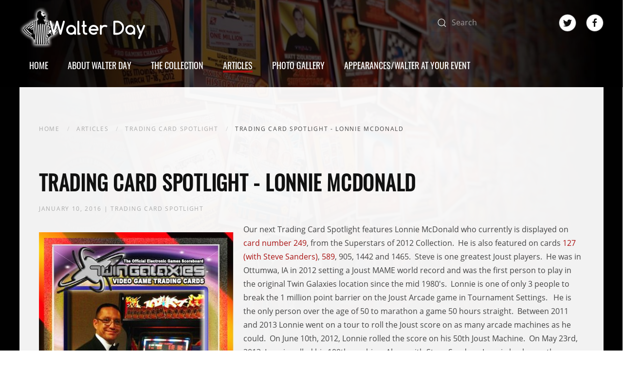

--- FILE ---
content_type: text/html; charset=utf-8
request_url: https://thewalterdaycollection.com/articles/trading-card-spotlight/60-trading-card-spotlight-lonnie-mcdonald
body_size: 7472
content:
<!DOCTYPE html>
<html prefix="og: http://ogp.me/ns# fb: http://ogp.me/ns/fb# walterday: http://ogp.me/ns/fb/walterday#" lang="en-gb" dir="ltr">
    <head>
        <meta name="viewport" content="width=device-width, initial-scale=1">
        <link rel="icon" href="/templates/yootheme/vendor/yootheme/theme-joomla/assets/images/favicon.png" sizes="any">
                <link rel="apple-touch-icon" href="/templates/yootheme/vendor/yootheme/theme-joomla/assets/images/apple-touch-icon.png">
        <meta charset="utf-8" />
	<base href="https://thewalterdaycollection.com/articles/trading-card-spotlight/60-trading-card-spotlight-lonnie-mcdonald" />
	<meta name="author" content="Todd Friedman" />
	<meta name="generator" content="Joomla! - Open Source Content Management" />
	<title>The Walter Day Collection - Trading Card Spotlight - Lonnie McDonald</title>
	<link href="/favicon.ico" rel="shortcut icon" type="image/vnd.microsoft.icon" />
	<link href="https://thewalterdaycollection.com/component/search/?Itemid=644&amp;catid=23&amp;id=60&amp;format=opensearch" rel="search" title="Search The Walter Day Collection" type="application/opensearchdescription+xml" />
	<link href="/media/sourcecoast/css/sc_bootstrap.css" rel="stylesheet" />
	<link href="/media/sourcecoast/css/common.css" rel="stylesheet" />
	<link href="/plugins/system/jce/css/content.css?badb4208be409b1335b815dde676300e" rel="stylesheet" />
	<link rel="stylesheet" href="/media/com_jchoptimize/cache/css/1a5ca9033c109427336220cb78c64a2ad1034532ecdfc053cb44f9a1119a3540.css" />
	
	
	<link href="/media/widgetkit/wk-styles-8ccc9cfd.css" rel="stylesheet" id="wk-styles-css" />
	
	
	
	
	
	
	
	
	
	
	
	<meta name="twitter:card" content="summary"/><meta name="twitter:site" content=""/><meta property="og:url" content="https://thewalterdaycollection.com/articles/trading-card-spotlight/60-trading-card-spotlight-lonnie-mcdonald"/><meta property="og:title" content="The Walter Day Collection - Trading Card Spotlight - Lonnie McDonald"/><meta name="twitter:title" content="The Walter Day Collection - Trading Card Spotlight - Lonnie McDonald"/><meta property="og:type" content="website"/><meta property="og:locale" content="en_gb"/><meta property="og:site_name" content="The Walter Day Collection"/>
	
	
	

    	<script src="/components/com_jfbconnect/includes/jfbconnect.js?v=6"></script>
<script src="/media/com_jchoptimize/cache/js/e9842f3acc469f603be66cc3a67aed69bdf2930ae9213cf2c99d82972f419e69.js"></script>
	<script src="/media/widgetkit/uikit2-713efd06.js"></script>
<script src="/media/widgetkit/wk-scripts-c19af3eb.js"></script>
	<script src="/media/com_jchoptimize/cache/js/e9842f3acc469f603be66cc3a67aed69f77d937451c3259a2a03b6b439930ab0.js"></script>





	</head>
    <body class="trading-card-spotlight"><script type="text/javascript">
  
  window.fbAsyncInit = function() {
    FB.init({version: 'v11.0',status: false, cookie: true, xfbml: false});
FB.Event.subscribe('comment.create', jfbc.social.facebook.comment.create);
FB.Event.subscribe('comment.remove', jfbc.social.facebook.comment.remove);
  };
  (function(d, s, id){
     var js, fjs = d.getElementsByTagName(s)[0];
     if (d.getElementById(id)) {return;}
     js = d.createElement(s); js.id = id;
     js.src = "//connect.facebook.net/en_GB/sdk.js";
     fjs.parentNode.insertBefore(js, fjs);
   }(document, 'script', 'facebook-jssdk'));
</script>




                <div class="tm-page-container uk-clearfix">

                        <div data-src="/templates/yootheme/cache/d4/background-d4d4793f.jpeg" data-srcset="/templates/yootheme/cache/1a/background-1a919e40.jpeg 768w, /templates/yootheme/cache/0d/background-0d810c08.jpeg 1024w, /templates/yootheme/cache/c0/background-c019fcff.jpeg 1366w, /templates/yootheme/cache/7e/background-7e414bd1.jpeg 1600w, /templates/yootheme/cache/3d/background-3ddad368.jpeg 1920w, /templates/yootheme/cache/d4/background-d4d4793f.jpeg 2000w" data-sizes="(max-aspect-ratio: 2000/1333) 150vh" data-sources="[]" uk-img class="uk-background-norepeat uk-background-cover uk-background-center-center uk-background-fixed uk-position-cover uk-position-fixed"></div>
            
            
        
                


<div class="tm-header-mobile uk-hidden@m" uk-header>


        <div uk-sticky cls-active="uk-navbar-sticky" sel-target=".uk-navbar-container">
    
        <div class="uk-navbar-container">

            <div class="uk-container uk-container-expand">
                <nav class="uk-navbar" uk-navbar="{&quot;container&quot;:&quot;.tm-header-mobile &gt; [uk-sticky]&quot;}">

                                        <div class="uk-navbar-left">

                        
                                                    <a uk-toggle aria-label="Open Menu" href="#tm-dialog-mobile" class="uk-navbar-toggle">

        
        <div uk-navbar-toggle-icon></div>

        
    </a>
                        
                    </div>
                    
                                        <div class="uk-navbar-center">

                                                    <a href="https://thewalterdaycollection.com/" aria-label="Back to home" class="uk-logo uk-navbar-item">
    <img alt loading="eager" src="/templates/yootheme/cache/6a/NEWlogo-6a7844b7.png" srcset="/templates/yootheme/cache/6a/NEWlogo-6a7844b7.png 152w, /templates/yootheme/cache/e1/NEWlogo-e1bf48bc.png 304w" sizes="(min-width: 152px) 152px" width="152" height="50"></a>
                        
                        
                    </div>
                    
                    
                </nav>
            </div>

        </div>

        </div>
    




        <div id="tm-dialog-mobile" uk-offcanvas="container: true; overlay: true" mode="slide">
        <div class="uk-offcanvas-bar uk-flex uk-flex-column">

                        <button class="uk-offcanvas-close uk-close-large" type="button" uk-close uk-toggle="cls: uk-close-large; mode: media; media: @s"></button>
            
                        <div class="uk-margin-auto-bottom">
                
<div class="uk-grid uk-child-width-1-1" uk-grid>    <div>
<div class="uk-panel" id="module-menu-dialog-mobile">

    
    
<ul class="uk-nav uk-nav-default">
    
	<li class="item-101"><a href="/"> Home</a></li>
	<li class="item-1542"><a href="/about-walter-day"> About Walter Day</a></li>
	<li class="item-378 uk-parent"><a href="/collection"> The Collection</a>
	<ul class="uk-nav-sub">

		<li class="item-106"><a href="/collection/about"> About The Walter Day Collection</a></li>
		<li class="item-107"><a href="/collection/gallery"> The Gallery</a></li>
		<li class="item-389"><a href="/collection/collection-checklists"> Collection Checklists</a></li>
		<li class="item-455"><a href="/collection/contact-us"> Contact Us</a></li></ul></li>
	<li class="item-104 uk-active uk-parent"><a href="/articles"> Articles</a>
	<ul class="uk-nav-sub">

		<li class="item-411"><a href="/articles/news-stories"> News &amp; Stories</a></li>
		<li class="item-412"><a href="/articles/events"> Events</a></li>
		<li class="item-414"><a href="/articles/reviews"> Reviews</a></li>
		<li class="item-644 uk-active"><a href="/articles/trading-card-spotlight"> Trading Card Spotlight</a></li>
		<li class="item-1716"><a href="/articles/when-history-was-news"> When History Was News</a></li>
		<li class="item-1472"><a href="/articles/awards-ceremonies"> Awards Ceremonies	</a></li></ul></li>
	<li class="item-424"><a href="/photo-gallery"> Photo Gallery</a></li>
	<li class="item-1543 uk-parent"><a href="/upcoming-and-recent-walter-day-appearances"> Appearances/Walter At Your Event</a>
	<ul class="uk-nav-sub">

		<li class="item-1550"><a href="/upcoming-and-recent-walter-day-appearances"> Upcoming and Recent Walter Day Appearances</a></li>
		<li class="item-1549"><a href="/upcoming-and-recent-walter-day-appearances/why-you-want-walter-day-at-your-retro-event"> Why you want Walter Day at Your Retro Event</a></li>
		<li class="item-1548"><a href="/upcoming-and-recent-walter-day-appearances/promotional-images-and-info-for-appearances"> Promotional Images and Info For Appearances</a></li></ul></li></ul>

</div>
</div>    <div>
<div class="uk-panel" id="module-tm-4">

    
    

    <form id="search-tm-4" action="/articles/trading-card-spotlight" method="post" role="search" class="uk-search uk-search-default uk-width-1-1"><span uk-search-icon></span><input name="searchword" placeholder="Search" minlength="3" aria-label="Search" type="search" class="uk-search-input"><input type="hidden" name="task" value="search"><input type="hidden" name="option" value="com_search"><input type="hidden" name="Itemid" value="644"></form>






</div>
</div>    <div>
<div class="uk-panel" id="module-tm-6">

    
    <ul class="uk-flex-inline uk-flex-middle uk-flex-nowrap uk-grid-medium" uk-grid>
                    <li>
                <a href="https://twitter.com/walterday" class="uk-icon-button uk-preserve-width" target="_blank"  uk-icon="icon: twitter;"></a>
            </li>
                    <li>
                <a href="https://www.facebook.com/Walter-Day-42120633398" class="uk-icon-button uk-preserve-width" target="_blank"  uk-icon="icon: facebook;"></a>
            </li>
            </ul>
</div>
</div></div>
            </div>
            
            
        </div>
    </div>
    
    
    

</div>





<div class="tm-header uk-visible@m" uk-header>






        <div class="tm-headerbar-default tm-headerbar tm-headerbar-top">
        <div class="uk-container tm-page-width uk-flex uk-flex-middle">

                        <a href="https://thewalterdaycollection.com/" aria-label="Back to home" class="uk-logo">
    <img alt loading="eager" src="/templates/yootheme/cache/fd/NEWlogo-fda338fe.png" srcset="/templates/yootheme/cache/fd/NEWlogo-fda338fe.png 260w, /templates/yootheme/cache/3f/NEWlogo-3fcf563b.png 520w" sizes="(min-width: 260px) 260px" width="260" height="85"></a>
            
                        <div class="uk-margin-auto-left">
                <div class="uk-grid-medium uk-child-width-auto uk-flex-middle" uk-grid><div>
<div class="uk-panel" id="module-tm-3">

    
    

    <form id="search-tm-3" action="/articles/trading-card-spotlight" method="post" role="search" class="uk-search uk-search-default"><span uk-search-icon></span><input name="searchword" placeholder="Search" minlength="3" aria-label="Search" type="search" class="uk-search-input"><input type="hidden" name="task" value="search"><input type="hidden" name="option" value="com_search"><input type="hidden" name="Itemid" value="644"></form>






</div>
</div><div>
<div class="uk-panel" id="module-tm-5">

    
    <ul class="uk-flex-inline uk-flex-middle uk-flex-nowrap uk-grid-medium" uk-grid>
                    <li>
                <a href="https://twitter.com/walterday" class="uk-icon-button uk-preserve-width" target="_blank"  uk-icon="icon: twitter; width: 30px;"></a>
            </li>
                    <li>
                <a href="https://www.facebook.com/Walter-Day-42120633398" class="uk-icon-button uk-preserve-width" target="_blank"  uk-icon="icon: facebook; width: 30px;"></a>
            </li>
            </ul>
</div>
</div></div>
            </div>
            
        </div>
    </div>
    
    
        
            <div class="uk-navbar-container">

                <div class="uk-container tm-page-width uk-flex uk-flex-middle">
                    <nav class="uk-navbar uk-flex-auto" uk-navbar="{&quot;align&quot;:&quot;left&quot;,&quot;container&quot;:&quot;.tm-header&quot;,&quot;boundary&quot;:&quot;.tm-header .uk-navbar-container&quot;}">

                                                <div class="uk-navbar-left">
                            
<ul class="uk-navbar-nav">
    
	<li class="item-101"><a href="/"> Home</a></li>
	<li class="item-1542"><a href="/about-walter-day"> About Walter Day</a></li>
	<li class="item-378 uk-parent"><a href="/collection"> The Collection</a>
	<div class="uk-navbar-dropdown"><div class="uk-navbar-dropdown-grid uk-child-width-1-1" uk-grid><div><ul class="uk-nav uk-navbar-dropdown-nav">

		<li class="item-106"><a href="/collection/about"> About The Walter Day Collection</a></li>
		<li class="item-107"><a href="/collection/gallery"> The Gallery</a></li>
		<li class="item-389"><a href="/collection/collection-checklists"> Collection Checklists</a></li>
		<li class="item-455"><a href="/collection/contact-us"> Contact Us</a></li></ul></div></div></div></li>
	<li class="item-104 uk-active uk-parent"><a href="/articles"> Articles</a>
	<div class="uk-navbar-dropdown"><div class="uk-navbar-dropdown-grid uk-child-width-1-1" uk-grid><div><ul class="uk-nav uk-navbar-dropdown-nav">

		<li class="item-411"><a href="/articles/news-stories"> News &amp; Stories</a></li>
		<li class="item-412"><a href="/articles/events"> Events</a></li>
		<li class="item-414"><a href="/articles/reviews"> Reviews</a></li>
		<li class="item-644 uk-active"><a href="/articles/trading-card-spotlight"> Trading Card Spotlight</a></li>
		<li class="item-1716"><a href="/articles/when-history-was-news"> When History Was News</a></li>
		<li class="item-1472"><a href="/articles/awards-ceremonies"> Awards Ceremonies	</a></li></ul></div></div></div></li>
	<li class="item-424"><a href="/photo-gallery"> Photo Gallery</a></li>
	<li class="item-1543 uk-parent"><a href="/upcoming-and-recent-walter-day-appearances"> Appearances/Walter At Your Event</a>
	<div class="uk-navbar-dropdown"><div class="uk-navbar-dropdown-grid uk-child-width-1-1" uk-grid><div><ul class="uk-nav uk-navbar-dropdown-nav">

		<li class="item-1550"><a href="/upcoming-and-recent-walter-day-appearances"> Upcoming and Recent Walter Day Appearances</a></li>
		<li class="item-1549"><a href="/upcoming-and-recent-walter-day-appearances/why-you-want-walter-day-at-your-retro-event"> Why you want Walter Day at Your Retro Event</a></li>
		<li class="item-1548"><a href="/upcoming-and-recent-walter-day-appearances/promotional-images-and-info-for-appearances"> Promotional Images and Info For Appearances</a></li></ul></div></div></div></li></ul>

                        </div>
                        
                        
                    </nav>
                </div>

            </div>

        
    




</div>

        
        <div class="tm-page uk-margin-auto">

            
            

            
            <div id="system-message-container" data-messages="[]">
</div>

            <!-- Builder #template-p75i_S61 --><style class="uk-margin-remove-adjacent">@media (min-width:960px) { #template-p75i_S61\#0 .article-image {float:left;margin-right:20px;} } </style>
<div class="uk-section-default uk-section uk-padding-remove-bottom">
    
        
        
        
            
                                <div class="uk-container">                
                    
                    <div class="tm-grid-expand uk-child-width-1-1 uk-grid-margin" uk-grid>
<div class="uk-width-1-1">
    
        
            
            
            
                
                    

    <div>
        <ul class="uk-breadcrumb uk-margin-remove-bottom">
        
                            <li><a href="/">Home</a></li>
            
        
                            <li><a href="/articles">Articles</a></li>
            
        
                            <li><a href="/articles/trading-card-spotlight">Trading Card Spotlight</a></li>
            
        
                            <li><span>Trading Card Spotlight - Lonnie McDonald</span></li>
            
        
        </ul>
    </div>

                
            
        
    
</div>
</div>
                                </div>
                
            
        
    
</div>

<div id="template-p75i_S61#0" class="uk-section-default uk-section">
    
        
        
        
            
                                <div class="uk-container">                
                    
                    <div class="tm-grid-expand uk-child-width-1-1 uk-grid-margin" uk-grid>
<div class="uk-width-1-1">
    
        
            
            
            
                
                    
<h1>        Trading Card Spotlight - Lonnie McDonald    </h1><div class="uk-panel uk-text-meta uk-margin"><time datetime="2016-01-10T12:44:37-05:00">January 10, 2016</time> | <a href="/articles/trading-card-spotlight" >Trading Card Spotlight</a></div>
<div class="article-image uk-margin uk-text-center">
        <a class="el-link" href="#js-f64e" uk-toggle><img src="/templates/yootheme/cache/7b/0589-T.Lonnies_100th_Joust-FRONT-7ba5ea69.jpeg" srcset="/templates/yootheme/cache/7b/0589-T.Lonnies_100th_Joust-FRONT-7ba5ea69.jpeg 400w" sizes="(min-width: 400px) 400px" width="400" height="565" class="el-image" alt loading="lazy"></a>    
            <div id="js-f64e" class="uk-flex-top" uk-modal>
        <div class="uk-modal-dialog uk-width-auto uk-margin-auto-vertical">
            <button class="uk-modal-close-outside" type="button" uk-close></button>
            <img src="/templates/yootheme/cache/3c/0589-T.Lonnies_100th_Joust-FRONT-3ced57e5.jpeg" srcset="/templates/yootheme/cache/3c/0589-T.Lonnies_100th_Joust-FRONT-3ced57e5.jpeg 392w" sizes="(min-width: 392px) 392px" width="392" height="554" alt loading="lazy">        </div>
    </div>
    
</div>
<div class="uk-panel inline uk-margin uk-text-left"><p>Our next Trading Card Spotlight features Lonnie McDonald who currently is displayed on <a href="/collection/gallery/item/0249-the-amazing-joust-odyssey">card number 249</a>, from the Superstars of 2012 Collection.&nbsp; He is also featured on cards <a href="/collection/gallery/item/0127-sanders-mcdonald-joust">127 (with Steve Sanders)</a>, <a href="/collection/gallery/item/0589-lonnies-100th-joust">589</a>, 905, 1442 and 1465.&nbsp; Steve is one greatest Joust players.&nbsp; He was in Ottumwa, IA in 2012 setting a Joust MAME world record and was the first person to play in the original Twin Galaxies location since the mid 1980's.&nbsp; Lonnie is one of only 3 people to break the 1 million point barrier on the Joust Arcade game in Tournament Settings.&nbsp;&nbsp;&nbsp;He is the only person over the age of 50 to marathon a game 50 hours straight.&nbsp; Between 2011 and 2013 Lonnie went on a tour to roll the Joust score on as many arcade machines as he could.&nbsp; On June 10th, 2012, Lonnie rolled the score on his 50th Joust Machine.&nbsp; On May 23rd, 2013, Lonnie rolled his 100th machine. Along with Steve Sanders, Lonnie broke another record by competing in a doubles marathon and playing Joust with Steve for over 15 hours straight.&nbsp;&nbsp; Their score of 40,120,150 is also a doubles record.&nbsp;&nbsp;Lonnie has also promoted vintage gaming for TV, magazine, newspapers and online as well as supported numerous charities to help fellow gamers</p>
<p><strong>Who is your favorite video game character and what makes that character special?</strong><br /><br />The Knight on an ostrich in Joust. &nbsp;I’m that Knight.&nbsp; The great Python Anghelo (from Joust fame and many Williams’s games) designated me a Knight of the Highest Order. An Honor that deeply moved me, and still does as I write this.</p>
 
<p><strong>Do you remember your first video game / arcade you played and what do you remember about it?</strong><br /><br />I played Asteroids at Northside Pool hall in Winterset, Iowa. It was very compelling. It drew a crowd. People were transfixed. Before video games were around I played pool and pinball.<br /><br /><strong>What are your opinions about today’s generation of video games?&nbsp; How do you compare them to older, classic games?</strong><br /><br />I don’t play a lot of new games.&nbsp; I do play a golf app on my Iphone and a Military Strategy game.&nbsp; They certainly are more complex and interactive and have superior graphics. <br /><br /><strong>Did you ever think when you were younger you would be on a video game trading card?&nbsp; </strong><br /><br />No way.&nbsp; I think there are many people from the 80's that were world-class players that never got any recognition, as they didn’t know that much about Twin Galaxies. I really didn’t understand who they were until 2011.&nbsp; I’m glad to be on trading cards. I have new friends and I believe I am representative of many people who should have been considered accomplished in the 80's but were invisible to the public. <br /><br /><strong>Have you ever received any media coverage for your appearance on the trading card?&nbsp; If so, where?</strong><br /><br />Not outside of Twin Galaxies, I have however given hundreds of signed cards out all over the USA during my 2 year tour playing 100 Joust machines to 9999999.<br /><br /><strong>When did you first meet Walter Day and where was it at?</strong><br /><br />The 2011 Twin Galaxies Film Festival in Ottumwa, IA.&nbsp; Steve Sanders and I set the Joust Doubles Marathon record. Steve introduced me to Walter and many other videogame luminaries <br /><br /><strong>If you could describe Walter Day in one word, what would that word be and why?</strong><br /><br />Generous.&nbsp; He is the picture of kindness and grace and generally cares about people. I’m glad to call him a friend.&nbsp; If I may, Walter founded Twin Galaxies after discussions with Williams. I had the unique honor of bringing Walter to the Williams Headquarters in May of 2013 when I rolled my 100th Joust.&nbsp; It was a poetic completion of journeys that took over 30 years for both Walter and I.&nbsp;I as Williams first declared World Champion in early 1982 by playing&nbsp; 24 hours and Walter founding Twin Galaxies.&nbsp;It was very surreal. <br /><br /><strong>Are you still involved with gaming today, and what role do you play? </strong><br /><br />I attempted to buy Twin Galaxies two times but it wasn’t in the cards. I stepped back to let Jace Hall revamp it without people looking at me asking me my thoughts. Now I spend a little time each week playing my games at home or the occasional Joust rollover<br /><br /><strong>What is your favorite portable gaming device and why?</strong><br /><br />The IPhone.&nbsp; It can handle so many apps and do calculations and run games almost in real time<br /><br /><strong>Do you prefer PC or console gaming and why?</strong><br /><br />I have MAME on a PC. It’s very close to the real thing for old games. I own a MAME world record.<br /><br /><strong>What games today do you play and what are your favorite genres of games?</strong><br /><br />I play a lot of Pinball. I played competitively for a year and got to the top 1 percent in the world.&nbsp; I still play Joust, Black Tiger, Gorf, Tiger Woods PGA Tour Golf.<br /><br /><strong>If you could own one arcade game or pinball game, what would it be and why?&nbsp;</strong> <br /><br />I own several.&nbsp; Gorf, Joust, Joust Cocktail, Joust 2 (prototype belonged to John Newcomer: Joust Developer) and Black Tiger. I have an XARCADE with hundreds of games. I also have the following Pinballs: Star Trek 1978, Star Trek Next Generation, Taxi, Target Alpha, Surf Champ, Grand Prix and Williams Pitch and Bat.&nbsp;&nbsp;</p>
<p>Other games include three Foosball tables from the 70’s.&nbsp; I guess if I had room, I’d buy a Metallica pinball.&nbsp; It’s a great playing game with inline drop targets, great ramps, bash toy and cool multi-balls. Yea it wants to come to my house…and join my collection.&nbsp; I have owned over 40 machines. I buy one have fun with it, sell it and buy another. I’m pretty happy with my collection now. Many are completely restored.<br /><br /><strong>Do you believe some video games are too violent and lead to violence in America today?</strong><br /><br />No, like gun control, it’s not the gun or the game it’s the person. You can’t legislate it.<br /><br /><strong>Do you prefer playing video games alone, against friends or online against the world and why?</strong><br /><br />I play against the machine, so it doesn’t matter. I don’t really like beating people that’s why I play against the machine.<br /><br /><strong>Which company makes the best games and why?</strong><br /><br />Williams made the toughest games.<br /><br /><strong>Do you learn anything from playing video games?</strong><br /><br />I think reflexes and hand-eye coordination get better. Today people learn through some educational games, how cool is that?<br /><br /><strong>Are video games good for relieving stress?</strong><br /><br />I guess that depends if you play well…and why you are playing.<br /><br /><strong>Do you like it when Hollywood makes a movie from the video game?</strong><br /><br />Sure, they are part of the fabric of our lives.<br /><br /><strong>Where do you see video gaming in the next 20 years?</strong><br /><br />Videogames will recognize their roots and continue to revive the concepts that made them great. New programmers will build on the shoulders of the giants that came before them and continue to press graphics to more and more realism and immersion.</p>
<p><a href="http://www.ivghof.info/">International Video Game Hall of Fame</a></p></div>
                
            
        
    
</div>
</div>
                                </div>
                
            
        
    
</div>

<div class="uk-section-default uk-section">
    
        
        
        
            
                                <div class="uk-container">                
                    
                    <div class="tm-grid-expand uk-child-width-1-1 uk-grid-margin" uk-grid>
<div class="uk-width-1-1">
    
        
            
            
            
                
                    
<div class="uk-text-center">
    <ul class="uk-pagination uk-margin-remove-bottom uk-flex-center" uk-margin>
    
        
                        <li>
            
                <a href="/articles/trading-card-spotlight/61-trading-card-spotlight-tim-mcvey"><span uk-pagination-previous></span> Prev</a>
            </li>

        
        
                        <li>
            
                <a href="/articles/trading-card-spotlight/58-trading-card-spotlight-mark-robichek">Next <span uk-pagination-next></span></a>
            </li>

        
    
    </ul>
</div>
                
            
        
    
</div>
</div>
                                </div>
                
            
        
    
</div>

            
            

            <!-- Builder #footer -->
<div class="uk-section-secondary uk-section">
    
        
        
        
            
                                <div class="uk-container">                
                    
                    <div class="tm-grid-expand uk-child-width-1-1 uk-grid-margin" uk-grid>
<div class="uk-width-1-1">
    
        
            
            
            
                
                    <div class="uk-panel uk-margin uk-text-center">© Copyright 2020 Walter Day</div>
                
            
        
    
</div>
</div>
                                </div>
                
            
        
    
</div>

        </div>

                </div>
        
        

    </body>
</html>


--- FILE ---
content_type: text/javascript
request_url: https://thewalterdaycollection.com/media/com_jchoptimize/cache/js/e9842f3acc469f603be66cc3a67aed69f77d937451c3259a2a03b6b439930ab0.js
body_size: 163
content:
try {

document.addEventListener('DOMContentLoaded', function() {
            Array.prototype.slice.call(document.querySelectorAll('a span[id^="cloak"]')).forEach(function(span) {
                span.innerText = span.textContent;
            });
        });
	
} catch (e) {
console.error('Error in script declaration; Error:' + e.message);
};
try {
jfbc.base = 'https://thewalterdaycollection.com/';
jfbc.return_url = 'L2FydGljbGVzL3RyYWRpbmctY2FyZC1zcG90bGlnaHQvNjAtdHJhZGluZy1jYXJkLXNwb3RsaWdodC1sb25uaWUtbWNkb25hbGQ=';
jfbc.token = 'd11b44ebe385deaf0e49cffb1c08ad85';
jfbc.login.logout_facebook = false;
jfbc.login.scope = 'email';
jfbc.login.show_modal = '0';
jfbc.login.use_popup = true;
jfbc.login.auto = '0';
jfbc.login.logged_in = false;
jfbc.init();

} catch (e) {
console.error('Error in script declaration; Error:' + e.message);
};
try {
var $theme = {};
} catch (e) {
console.error('Error in script declaration; Error:' + e.message);
};
